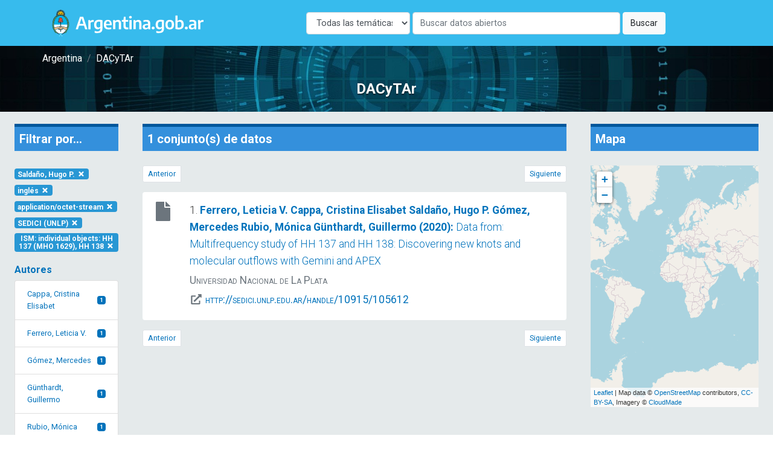

--- FILE ---
content_type: text/html; charset=UTF-8
request_url: https://dacytar.mincyt.gob.ar/?d=todas&f_author_facet=Salda%C3%B1o%2C%20Hugo%20P.&f_language=eng&f_topic_browse=ISM%3A%20individual%20objects%3A%20HH%20137%20%28MHO%201629%29%2C%20HH%20138&f_format=application%2Foctet-stream&f_reponame_str=SEDICI%20%28UNLP%29
body_size: 37604
content:
<!doctype html>
<html lang="es">

<head>
    <meta charset="utf-8">
    <meta name="viewport" content="width=device-width, initial-scale=1">

    <!-- CSRF Token -->
    <meta name="csrf-token" content="WH9TkyQqADXAbHL3lDLLcBSpwyaw0TmbksdGRaqQ">

    <title>DACyTAr - Resultados de búsqueda</title>

    <!-- Fonts -->
    <link rel="dns-prefetch" href="//fonts.gstatic.com">
    <link href="https://fonts.googleapis.com/css2?family=Roboto:wght@300;400;700&display=swap" rel="stylesheet">

    <!-- Styles -->
    <link href="https://dacytar.mincyt.gob.ar/css/app.css" rel="stylesheet" />
    <link href="https://dacytar.mincyt.gob.ar/css/poncho-adaptado.css" rel="stylesheet" />
    <link href="https://dacytar.mincyt.gob.ar/css/icono-arg.css" rel="stylesheet" />
                        <link rel="stylesheet" href="https://unpkg.com/leaflet@1.6.0/dist/leaflet.css" integrity="sha512-xwE/Az9zrjBIphAcBb3F6JVqxf46+CDLwfLMHloNu6KEQCAWi6HcDUbeOfBIptF7tcCzusKFjFw2yuvEpDL9wQ==" crossorigin="" />
                    <style>
                        #map {
                            min-height: 400px;
                        }

                        .leaflet-popup-close-button {
                            display: none;
                        }

                        .myDivIcon {
                            text-align: center;
                            /* Horizontally center the text (icon) */
                            line-height: 20px;
                            /* Vertically center the text (icon) */
                        }
                    </style>
                    </head>

<body>
    <div id="app" itemscope itemtype="https://schema.org/WebPage">
        <header itemscope itemtype="https://schema.org/WPHeader">
            <nav class="navbar navbar-expand-md navbar-light bg-white shadow-sm" aria-label="Barra de navegación" style="background-color: #37BBED !important">
    <div class="container">
        <a class="navbar-brand" href="https://dacytar.mincyt.gob.ar">
            <img src="/img/argentinagob-2.svg" alt="Argentina.gob.ar" height="50" itemprop="primaryImageOfPage" />
        </a>
        <button class="navbar-toggler" type="button" data-toggle="collapse" data-target="#navbarSupportedContent" aria-controls="navbarSupportedContent" aria-expanded="false" aria-label="Toggle navigation">
            <span class="navbar-toggler-icon"></span>
        </button>

        <div class="collapse navbar-collapse" id="navbarSupportedContent">
            <!-- Left Side Of Navbar -->
            <ul class="navbar-nav mr-auto">

            </ul>
 <!-- el form iba w-100 para que esté centrado -->
        <form action="https://dacytar.mincyt.gob.ar" role="search" class="form-inline my-2 my-lg-0" >
                <label for="d" class="sr-only">Disciplina</label>
               <select id="d" name="d" class="form-control w-25 mr-1">
                    <option value="todas">Todas las temáticas</option>
                                        <option value="agricultura"
                                        >Agricultura, silvicultura y pesca</option>
                                        <option value="artes"
                                        >Artes (arte, historia del arte, artes escénicas, música)</option>
                                        <option value="biotecnologia-agricola"
                                        >Biotecnología agrícola</option>
                                        <option value="biotecnologia-ambiental"
                                        >Biotecnología ambiental</option>
                                        <option value="biotecnologia-industrial"
                                        >Biotecnología industrial</option>
                                        <option value="biotecnologia-medica"
                                        >Biotecnología médica</option>
                                        <option value="animal"
                                        >Ciencia animal e industria ganadera</option>
                                        <option value="politica"
                                        >Ciencia política</option>
                                        <option value="veterinaria"
                                        >Ciencia veterinaria</option>
                                        <option value="biologia"
                                        >Ciencias biológicas</option>
                                        <option value="salud"
                                        >Ciencias de la salud</option>
                                        <option value="tierra"
                                        >Ciencias de la tierra y ciencias ambientales relacionadas</option>
                                        <option value="fisica"
                                        >Ciencias físicas</option>
                                        <option value="computacion"
                                        >Ciencias informáticas y de la información</option>
                                        <option value="quimica"
                                        >Ciencias químicas</option>
                                        <option value="derecho"
                                        >Derecho</option>
                                        <option value="economia"
                                        >Economía y negocios</option>
                                        <option value="educacion"
                                        >Educación</option>
                                        <option value="filosofia"
                                        >Filosofía, ética y religión</option>
                                        <option value="geografia"
                                        >Geografía social y económica</option>
                                        <option value="historia"
                                        >Historia y arqueología</option>
                                        <option value="ingenieria-ambiental"
                                        >Ingenieria ambiental</option>
                                        <option value="ingenieria-civil"
                                        >Ingeniería civil</option>
                                        <option value="materiales"
                                        >Ingeniería de los materiales</option>
                                        <option value="electronica"
                                        >Ingeniería eléctrica, electrónica e informática</option>
                                        <option value="mecanica"
                                        >Ingeniería mecánica</option>
                                        <option value="ingenieria-medica"
                                        >Ingeniería médica</option>
                                        <option value="ingenieria-quimica"
                                        >Ingeniería química</option>
                                        <option value="lengua-y-literatura"
                                        >Lenguas y literatura</option>
                                        <option value="matematica"
                                        >Matemáticas</option>
                                        <option value="medicina-basica"
                                        >Medicina básica</option>
                                        <option value="medicina-clinica"
                                        >Medicina clínica</option>
                                        <option value="medios"
                                        >Medios de comunicación</option>
                                        <option value="nanotecnologia"
                                        >Nanotecnología</option>
                                        <option value="otras-agrarias"
                                        >Otras ciencias agrícolas</option>
                                        <option value="otras-medicinas"
                                        >Otras ciencias médicas</option>
                                        <option value="otras-naturales"
                                        >Otras ciencias naturales</option>
                                        <option value="otras-sociales"
                                        >Otras ciencias sociales</option>
                                        <option value="otras-humanidades"
                                        >Otras humanidades</option>
                                        <option value="otras-ingenierias"
                                        >Otras ingenierías y tecnologías</option>
                                        <option value="psicologia"
                                        >Psicología y ciencias cognitivas</option>
                                        <option value="sociologia"
                                        >Sociología</option>
                                    </select>
                <label for="q" class="sr-only">Buscar</label>
                <input class="form-control mr-sm-1 w-50" name="q" id="q" type="search" placeholder="Buscar datos abiertos" aria-label="Buscar" value="">
                <button class="btn btn-light my-2 my-sm-0" type="submit">Buscar</button>
            </form>

            <!-- Right Side Of Navbar -->
            <!--
            <ul class="navbar-nav ml-auto">
                                    <li class="nav-item">
                        <a class="nav-link" href="https://dacytar.mincyt.gob.ar/login">Login</a>
                    </li>
                                            <li class="nav-item">
                            <a class="nav-link" href="https://dacytar.mincyt.gob.ar/register">Register</a>
                        </li>
                                                </ul> -->
        </div>
    </div>
</nav>
        </header>
        <main role="main" itemprop="mainContentOfPage">
            <div class="container-fluid px-0">

    <section class="mini-jumbotron pt-2 pb-4 text-center px-3" style="background-image: url('img/banner.jpg');">
        <div class="container">
    <div class="row">
        <div class="col px-0">
            <nav aria-label="breadcrumb" itemprop="breadcrumb">
                <ol class="breadcrumb m-0 p-0" itemscope itemtype="https://schema.org/BreadcrumbList">
                                        <li class="breadcrumb-item" itemprop="itemListElement" itemscope itemtype="https://schema.org/ListItem">
                        <a itemprop="item" href="//argentina.gob.ar" target="_blank">
                            <span itemprop="name">Argentina</span>
                        </a>
                        <meta itemprop="position" content="1" />
                    </li>
                    <!--<li class="breadcrumb-item" itemprop="itemListElement" itemscope itemtype="https://schema.org/ListItem">
                        <a itemprop="item" href="//argentina.gob.ar/ciencia">
                            <span itemprop="name">Ministerio de Ciencia, Tecnología e Innovación</span>
                        </a>
                        <meta itemprop="position" content="2" />
                    </li>-->
                    <li class="breadcrumb-item itemprop=" itemListElement" itemscope itemtype="https://schema.org/ListItem">
                        <a itemprop="item" href="https://dacytar.mincyt.gob.ar">
                            <span itemprop="name">DACyTAr</span>
                        </a>
                        <meta itemprop="position" content="3" />
                    </li>
                                    </ol>
            </nav>
        </div>
    </div>
</div>        <h3 class="m-0 pt-4">DACyTAr</h3>
    </section>

    
    <section class="px-1 bg-gray">
                <div class="row no-gutters">
            <div id="filter-results" class="col col-md-2 order-3 order-md-1" itemscope itemtype="https://schema.org/WPSideBar">
                <div id="facet-list" class="card card-body facets-container bg-transparent border-0">
                    <h4 class="bg-primary p-2 mb-4" style="border-top: 5px solid #01579b">Filtrar por...</h4>
                    <div class="row">
                        <div class="col-auto">
    <a href="https://dacytar.mincyt.gob.ar?d=todas&amp;f_language=eng&amp;f_topic_browse=ISM%3A%20individual%20objects%3A%20HH%20137%20%28MHO%201629%29%2C%20HH%20138&amp;f_format=application%2Foctet-stream&amp;f_reponame_str=SEDICI%20%28UNLP%29" class="badge badge-info text-white my-1 text-wrap">Saldaño, Hugo P. <i class="fas fa-times fa-fw"></i></a>
</div>


<div class="col-auto">
    <a href="https://dacytar.mincyt.gob.ar?d=todas&amp;f_author_facet=Salda%C3%B1o%2C%20Hugo%20P.&amp;f_topic_browse=ISM%3A%20individual%20objects%3A%20HH%20137%20%28MHO%201629%29%2C%20HH%20138&amp;f_format=application%2Foctet-stream&amp;f_reponame_str=SEDICI%20%28UNLP%29" class="badge badge-info text-white my-1 text-wrap">inglés <i class="fas fa-times fa-fw"></i></a>
</div>


<div class="col-auto">
    <a href="https://dacytar.mincyt.gob.ar?d=todas&amp;f_author_facet=Salda%C3%B1o%2C%20Hugo%20P.&amp;f_language=eng&amp;f_topic_browse=ISM%3A%20individual%20objects%3A%20HH%20137%20%28MHO%201629%29%2C%20HH%20138&amp;f_reponame_str=SEDICI%20%28UNLP%29" class="badge badge-info text-white my-1 text-wrap">application/octet-stream <i class="fas fa-times fa-fw"></i></a>
</div>

<div class="col-auto">
    <a href="https://dacytar.mincyt.gob.ar?d=todas&amp;f_author_facet=Salda%C3%B1o%2C%20Hugo%20P.&amp;f_language=eng&amp;f_topic_browse=ISM%3A%20individual%20objects%3A%20HH%20137%20%28MHO%201629%29%2C%20HH%20138&amp;f_format=application%2Foctet-stream" class="badge badge-info text-white my-1 text-wrap">SEDICI (UNLP) <i class="fas fa-times fa-fw"></i></a>
</div>



<div class="col-auto">
    <a href="https://dacytar.mincyt.gob.ar?d=todas&amp;f_author_facet=Salda%C3%B1o%2C%20Hugo%20P.&amp;f_language=eng&amp;f_format=application%2Foctet-stream&amp;f_reponame_str=SEDICI%20%28UNLP%29" class="badge badge-info text-white my-1 text-wrap">ISM: individual objects: HH 137 (MHO 1629), HH 138 <i class="fas fa-times fa-fw"></i></a>
</div>
                    </div>

                    
                                        <div class="facet-container mb-md-4">
    <h1 class="facet-heading text-primary pt-3">Autores</h1>
    <div class="list-group" id="author_facet-facet">
        
                                    <a class="list-group-item list-group-item-action d-flex justify-content-between align-items-center" href="https://dacytar.mincyt.gob.ar?d=todas&amp;f_author_facet=Cappa%2C%20Cristina%20Elisabet&amp;f_language=eng&amp;f_topic_browse=ISM%3A%20individual%20objects%3A%20HH%20137%20%28MHO%201629%29%2C%20HH%20138&amp;f_format=application%2Foctet-stream&amp;f_reponame_str=SEDICI%20%28UNLP%29">
                Cappa, Cristina Elisabet
                <span class="badge badge-primary">1</span>
                </a>
            
            
                                        <a class="list-group-item list-group-item-action d-flex justify-content-between align-items-center" href="https://dacytar.mincyt.gob.ar?d=todas&amp;f_author_facet=Ferrero%2C%20Leticia%20V.&amp;f_language=eng&amp;f_topic_browse=ISM%3A%20individual%20objects%3A%20HH%20137%20%28MHO%201629%29%2C%20HH%20138&amp;f_format=application%2Foctet-stream&amp;f_reponame_str=SEDICI%20%28UNLP%29">
                Ferrero, Leticia V.
                <span class="badge badge-primary">1</span>
                </a>
            
            
                                        <a class="list-group-item list-group-item-action d-flex justify-content-between align-items-center" href="https://dacytar.mincyt.gob.ar?d=todas&amp;f_author_facet=G%C3%B3mez%2C%20Mercedes&amp;f_language=eng&amp;f_topic_browse=ISM%3A%20individual%20objects%3A%20HH%20137%20%28MHO%201629%29%2C%20HH%20138&amp;f_format=application%2Foctet-stream&amp;f_reponame_str=SEDICI%20%28UNLP%29">
                Gómez, Mercedes
                <span class="badge badge-primary">1</span>
                </a>
            
            
                                        <a class="list-group-item list-group-item-action d-flex justify-content-between align-items-center" href="https://dacytar.mincyt.gob.ar?d=todas&amp;f_author_facet=G%C3%BCnthardt%2C%20Guillermo&amp;f_language=eng&amp;f_topic_browse=ISM%3A%20individual%20objects%3A%20HH%20137%20%28MHO%201629%29%2C%20HH%20138&amp;f_format=application%2Foctet-stream&amp;f_reponame_str=SEDICI%20%28UNLP%29">
                Günthardt, Guillermo
                <span class="badge badge-primary">1</span>
                </a>
            
            
                                        <a class="list-group-item list-group-item-action d-flex justify-content-between align-items-center" href="https://dacytar.mincyt.gob.ar?d=todas&amp;f_author_facet=Rubio%2C%20M%C3%B3nica&amp;f_language=eng&amp;f_topic_browse=ISM%3A%20individual%20objects%3A%20HH%20137%20%28MHO%201629%29%2C%20HH%20138&amp;f_format=application%2Foctet-stream&amp;f_reponame_str=SEDICI%20%28UNLP%29">
                Rubio, Mónica
                <span class="badge badge-primary">1</span>
                </a>
            
            
            
             

            <div id="collapse-author_facet-facet" class="collapse">
                                                    <a class="list-group-item list-group-item-action d-flex justify-content-between align-items-center" href="https://dacytar.mincyt.gob.ar?d=todas&amp;f_author_facet=Salda%C3%B1o%2C%20Hugo%20P.&amp;f_language=eng&amp;f_topic_browse=ISM%3A%20individual%20objects%3A%20HH%20137%20%28MHO%201629%29%2C%20HH%20138&amp;f_format=application%2Foctet-stream&amp;f_reponame_str=SEDICI%20%28UNLP%29">
                    Saldaño, Hugo P.
                    <span class="badge badge-primary badge-pill">1</span>
                    </a>
                
                            </div>
            <a class="list-group-item list-group-item-action text-center" data-toggle="collapse" href="#collapse-author_facet-facet" role="button" aria-expanded="false" aria-controls="collapse-author_facetfacet">más/menos ...</a>     </div>
</div>
                    
                                        <div class="facet-container mb-md-4">
    <h1 class="facet-heading text-primary pt-3">Repositorio</h1>
    <div class="list-group" id="reponame_str-facet">
        
                                    <a class="list-group-item list-group-item-action d-flex justify-content-between align-items-center" href="https://dacytar.mincyt.gob.ar?d=todas&amp;f_author_facet=Salda%C3%B1o%2C%20Hugo%20P.&amp;f_language=eng&amp;f_topic_browse=ISM%3A%20individual%20objects%3A%20HH%20137%20%28MHO%201629%29%2C%20HH%20138&amp;f_format=application%2Foctet-stream&amp;f_reponame_str=SEDICI%20%28UNLP%29">
                SEDICI (UNLP)
                <span class="badge badge-primary">1</span>
                </a>
            
            
            
                </div>
</div>
                    
                                        <div class="facet-container mb-md-4">
    <h1 class="facet-heading text-primary pt-3">Institución</h1>
    <div class="list-group" id="instname_str-facet">
        
                                    <a class="list-group-item list-group-item-action d-flex justify-content-between align-items-center" href="https://dacytar.mincyt.gob.ar?d=todas&amp;f_author_facet=Salda%C3%B1o%2C%20Hugo%20P.&amp;f_language=eng&amp;f_topic_browse=ISM%3A%20individual%20objects%3A%20HH%20137%20%28MHO%201629%29%2C%20HH%20138&amp;f_format=application%2Foctet-stream&amp;f_reponame_str=SEDICI%20%28UNLP%29&amp;f_instname_str=Universidad%20Nacional%20de%20La%20Plata">
                Universidad Nacional de La Plata
                <span class="badge badge-primary">1</span>
                </a>
            
            
            
                </div>
</div>
                    
                                        <div class="facet-container mb-md-4">
    <h1 class="facet-heading text-primary pt-3">Año de publicación</h1>
    <div class="list-group" id="publishDate-facet">
        
                                    <a class="list-group-item list-group-item-action d-flex justify-content-between align-items-center" href="https://dacytar.mincyt.gob.ar?d=todas&amp;f_author_facet=Salda%C3%B1o%2C%20Hugo%20P.&amp;f_language=eng&amp;f_topic_browse=ISM%3A%20individual%20objects%3A%20HH%20137%20%28MHO%201629%29%2C%20HH%20138&amp;f_format=application%2Foctet-stream&amp;f_reponame_str=SEDICI%20%28UNLP%29&amp;f_publishDate=2020">
                2020
                <span class="badge badge-primary">1</span>
                </a>
            
            
            
                </div>
</div>
                    
                                        <div class="facet-container mb-md-4">
    <h1 class="facet-heading text-primary pt-3">Idioma</h1>
    <div class="list-group" id="language-facet">
        
                                    <a class="list-group-item list-group-item-action d-flex justify-content-between align-items-center" href="https://dacytar.mincyt.gob.ar?d=todas&amp;f_author_facet=Salda%C3%B1o%2C%20Hugo%20P.&amp;f_language=eng&amp;f_topic_browse=ISM%3A%20individual%20objects%3A%20HH%20137%20%28MHO%201629%29%2C%20HH%20138&amp;f_format=application%2Foctet-stream&amp;f_reponame_str=SEDICI%20%28UNLP%29">
                inglés
                <span class="badge badge-primary">1</span>
                </a>
            
            
            
                </div>
</div>
                    
                                        <div class="facet-container mb-md-4">
    <h1 class="facet-heading text-primary pt-3">Nivel de accesibilidad</h1>
    <div class="list-group" id="eu_rights_str_mv-facet">
        
                                    <a class="list-group-item list-group-item-action d-flex justify-content-between align-items-center" href="https://dacytar.mincyt.gob.ar?d=todas&amp;f_author_facet=Salda%C3%B1o%2C%20Hugo%20P.&amp;f_language=eng&amp;f_topic_browse=ISM%3A%20individual%20objects%3A%20HH%20137%20%28MHO%201629%29%2C%20HH%20138&amp;f_format=application%2Foctet-stream&amp;f_reponame_str=SEDICI%20%28UNLP%29&amp;f_eu_rights_str_mv=openAccess">
                acceso abierto
                <span class="badge badge-primary">1</span>
                </a>
            
            
            
                </div>
</div>
                    
                                        <div class="facet-container mb-md-4">
    <h1 class="facet-heading text-primary pt-3">Tipo MIME</h1>
    <div class="list-group" id="format-facet">
        
                                    <a class="list-group-item list-group-item-action d-flex justify-content-between align-items-center" href="https://dacytar.mincyt.gob.ar?d=todas&amp;f_author_facet=Salda%C3%B1o%2C%20Hugo%20P.&amp;f_language=eng&amp;f_topic_browse=ISM%3A%20individual%20objects%3A%20HH%20137%20%28MHO%201629%29%2C%20HH%20138&amp;f_format=application%2Foctet-stream&amp;f_reponame_str=SEDICI%20%28UNLP%29">
                application/octet-stream
                <span class="badge badge-primary">1</span>
                </a>
            
            
            
                </div>
</div>
                    
                                        <div class="facet-container mb-md-4">
    <h1 class="facet-heading text-primary pt-3">Clasificación</h1>
    <div class="list-group" id="ford-facet">
        
                    
            
            
                </div>
</div>
                    
                                        <div class="facet-container mb-md-4">
    <h1 class="facet-heading text-primary pt-3">Palabra clave</h1>
    <div class="list-group" id="topic_browse-facet">
        
                                    <a class="list-group-item list-group-item-action d-flex justify-content-between align-items-center" href="https://dacytar.mincyt.gob.ar?d=todas&amp;f_author_facet=Salda%C3%B1o%2C%20Hugo%20P.&amp;f_language=eng&amp;f_topic_browse=Ciencias%20Astron%C3%B3micas&amp;f_format=application%2Foctet-stream&amp;f_reponame_str=SEDICI%20%28UNLP%29">
                Ciencias Astronómicas
                <span class="badge badge-primary">1</span>
                </a>
            
            
                                        <a class="list-group-item list-group-item-action d-flex justify-content-between align-items-center" href="https://dacytar.mincyt.gob.ar?d=todas&amp;f_author_facet=Salda%C3%B1o%2C%20Hugo%20P.&amp;f_language=eng&amp;f_topic_browse=ISM%3A%20Herbig%E2%88%92Haro%20objects&amp;f_format=application%2Foctet-stream&amp;f_reponame_str=SEDICI%20%28UNLP%29">
                ISM: Herbig−Haro objects
                <span class="badge badge-primary">1</span>
                </a>
            
            
                                        <a class="list-group-item list-group-item-action d-flex justify-content-between align-items-center" href="https://dacytar.mincyt.gob.ar?d=todas&amp;f_author_facet=Salda%C3%B1o%2C%20Hugo%20P.&amp;f_language=eng&amp;f_topic_browse=ISM%3A%20individual%20objects%3A%20HH%20137%20%28MHO%201629%29%2C%20HH%20138&amp;f_format=application%2Foctet-stream&amp;f_reponame_str=SEDICI%20%28UNLP%29">
                ISM: individual objects: HH 137 (MHO 1629), HH 138
                <span class="badge badge-primary">1</span>
                </a>
            
            
                                        <a class="list-group-item list-group-item-action d-flex justify-content-between align-items-center" href="https://dacytar.mincyt.gob.ar?d=todas&amp;f_author_facet=Salda%C3%B1o%2C%20Hugo%20P.&amp;f_language=eng&amp;f_topic_browse=ISM%3A%20jets%20and%20outflows&amp;f_format=application%2Foctet-stream&amp;f_reponame_str=SEDICI%20%28UNLP%29">
                ISM: jets and outflows
                <span class="badge badge-primary">1</span>
                </a>
            
            
                                        <a class="list-group-item list-group-item-action d-flex justify-content-between align-items-center" href="https://dacytar.mincyt.gob.ar?d=todas&amp;f_author_facet=Salda%C3%B1o%2C%20Hugo%20P.&amp;f_language=eng&amp;f_topic_browse=infrared%3A%20ISM&amp;f_format=application%2Foctet-stream&amp;f_reponame_str=SEDICI%20%28UNLP%29">
                infrared: ISM
                <span class="badge badge-primary">1</span>
                </a>
            
            
            
             

            <div id="collapse-topic_browse-facet" class="collapse">
                                                    <a class="list-group-item list-group-item-action d-flex justify-content-between align-items-center" href="https://dacytar.mincyt.gob.ar?d=todas&amp;f_author_facet=Salda%C3%B1o%2C%20Hugo%20P.&amp;f_language=eng&amp;f_topic_browse=stars%3A%20jets&amp;f_format=application%2Foctet-stream&amp;f_reponame_str=SEDICI%20%28UNLP%29">
                    stars: jets
                    <span class="badge badge-primary badge-pill">1</span>
                    </a>
                
                                                    <a class="list-group-item list-group-item-action d-flex justify-content-between align-items-center" href="https://dacytar.mincyt.gob.ar?d=todas&amp;f_author_facet=Salda%C3%B1o%2C%20Hugo%20P.&amp;f_language=eng&amp;f_topic_browse=submillimeter%3A%20ISM&amp;f_format=application%2Foctet-stream&amp;f_reponame_str=SEDICI%20%28UNLP%29">
                    submillimeter: ISM
                    <span class="badge badge-primary badge-pill">1</span>
                    </a>
                
                            </div>
            <a class="list-group-item list-group-item-action text-center" data-toggle="collapse" href="#collapse-topic_browse-facet" role="button" aria-expanded="false" aria-controls="collapse-topic_browsefacet">más/menos ...</a>     </div>
</div>
                    
                                    </div>
            </div>

            <div id="main-search" class="col col-md-7 order-1 order-md-2" itemscope itemtype="https://schema.org/SearchResultsPage">
                <div class="card card-body bg-transparent border-0 cards-container">

                    <h4 class="bg-primary p-2 mb-4" style="border-top: 5px solid #01579b">1 conjunto(s) de datos                     </h4>

                    <div id="top-pagination">
                        <nav aria-label="Paginación">
                            <ul class="pagination justify-content-between pagination-sm">
                                <li class="page-item  disabled ">
                                    <a class="page-link" href="https://dacytar.mincyt.gob.ar?d=todas&amp;f_author_facet=Salda%C3%B1o%2C%20Hugo%20P.&amp;f_language=eng&amp;f_topic_browse=ISM%3A%20individual%20objects%3A%20HH%20137%20%28MHO%201629%29%2C%20HH%20138&amp;f_format=application%2Foctet-stream&amp;f_reponame_str=SEDICI%20%28UNLP%29&amp;page=0"  tabindex="-1" aria-disabled="true" >Anterior</a>
                                </li>
                                <li class="page-item  disabled ">
                                    <a class="page-link" href="https://dacytar.mincyt.gob.ar?d=todas&amp;f_author_facet=Salda%C3%B1o%2C%20Hugo%20P.&amp;f_language=eng&amp;f_topic_browse=ISM%3A%20individual%20objects%3A%20HH%20137%20%28MHO%201629%29%2C%20HH%20138&amp;f_format=application%2Foctet-stream&amp;f_reponame_str=SEDICI%20%28UNLP%29&amp;page=2"  tabindex="-1" aria-disabled="true" >Siguiente</a>
                                </li>
                            </ul>
                        </nav>
                    </div>

                                                            <div class="flex-column">
    <div class="card card-body border-0 py-3 card-result">
        <div class="row" itemscope itemtype="https://schema.org/Dataset">
            <div class="col px-0 px-md-2 col-md-1 text-center order-2 order-md-1">
                <div class="flex-column align-items-center justify-content-center">
                                        <span class="text-muted" title="application/octet-stream" aria-label="application/octet-stream"><i class="fas fa-file fa-fw fa-2x mb-2"></i></span>
                    <span itemprop="distribution" itemscope itemtype="https://schema.org/DataDownload">
                        <meta itemprop="encodingFormat" content="application/octet-stream" />
                    </span>
                                    </div>
            </div>
            <div class="col order-1 order-md-2">
                <div class="citation">
                    <p class="mb-1 font-weight-light">1. <a href="https://dacytar.mincyt.gob.ar/ver/SEDICI_588e9d07c251b910e5e0cfa2a42d7421">
                            <span class="font-weight-bold">
                                                                <span itemprop="author">Ferrero, Leticia V.</span>
                                                                <span itemprop="author">Cappa, Cristina Elisabet</span>
                                                                <span itemprop="author">Saldaño, Hugo P.</span>
                                                                <span itemprop="author">Gómez, Mercedes</span>
                                                                <span itemprop="author">Rubio, Mónica</span>
                                                                <span itemprop="author">Günthardt, Guillermo</span>
                                                                (<span itemprop="datePublished"><time datetime="2020">2020</time></span>):
                            </span> <span itemprop="name">Data from: Multifrequency study of HH 137 and HH 138: Discovering new knots and molecular outflows with Gemini and APEX</span></a>
                    </p>

                                        <div class="text-muted" style="font-variant: small-caps">
                        <p class="mb-1"><span itemprop="publisher" itemscope itemtype="https://schema.org/Organization">
                            <span itemprop="name">Universidad Nacional de La Plata</span>
                            </span>
                        </p>
                                                <p class="mb-1">
                            <i class="fas fa-external-link-alt fa-fw"></i> <a href="http://sedici.unlp.edu.ar/handle/10915/105612" target="_blank"><span itemprop="contentUrl">http://sedici.unlp.edu.ar/handle/10915/105612</span></a>
                        </p>
                                            </div>
                                    </div>
            </div>
        </div>
        <hr class="d-block d-sm-block d-md-none" />
    </div>
</div>                    
                    <div id="bottom-pagination" class="mt-3">
                        <nav aria-label="Paginación">
                            <ul class="pagination justify-content-between pagination-sm">
                                <li class="page-item  disabled ">
                                    <a class="page-link" href="https://dacytar.mincyt.gob.ar?d=todas&amp;f_author_facet=Salda%C3%B1o%2C%20Hugo%20P.&amp;f_language=eng&amp;f_topic_browse=ISM%3A%20individual%20objects%3A%20HH%20137%20%28MHO%201629%29%2C%20HH%20138&amp;f_format=application%2Foctet-stream&amp;f_reponame_str=SEDICI%20%28UNLP%29&amp;page=0"  tabindex="-1" aria-disabled="true" >Anterior</a>
                                </li>
                                <li class="page-item  disabled ">
                                    <a class="page-link" href="https://dacytar.mincyt.gob.ar?d=todas&amp;f_author_facet=Salda%C3%B1o%2C%20Hugo%20P.&amp;f_language=eng&amp;f_topic_browse=ISM%3A%20individual%20objects%3A%20HH%20137%20%28MHO%201629%29%2C%20HH%20138&amp;f_format=application%2Foctet-stream&amp;f_reponame_str=SEDICI%20%28UNLP%29&amp;page=2"  tabindex="-1" aria-disabled="true" >Siguiente</a>
                                </li>
                            </ul>
                        </nav>
                    </div>

                </div>
            </div>
            <div id="search-sidebar-right" class="col col-md-3 order-2 order-md-3">
                <div class="card card-body bg-transparent border-0">
                    <h4 class="bg-primary p-2 mb-4" style="border-top: 5px solid #01579b">Mapa</h4>
                    <div id="map"></div>

                                                        </div>
            </div>
            
    </section>

</div>
                    </main>
    </div>
    <footer class="border-top" itemscope itemtype="https://schema.org/WPFooter" style="background-color: rgb(243, 250, 255) !important;">
        <div class="container-fluid py-5" style="background-color: #37BBED!important">
    <div class="row">
        <div class="container">
            <div class="col-12 col-sm-6">
                <a class="navbar-brand" href="https://www.argentina.gob.ar/" aria-label="Argentina.gob.ar Presidencia de la Nación">
                    <img src="https://argob.github.io/poncho/plantillas/paginas-de-argentina/img/primerolagente.svg"
                     alt="Argentina.gob.ar - Presidencia de la Nación" height="80"/>
                </a>
            </div>
        </div>
    </div>
</div>    </footer>
    <!-- Scripts -->
    <script src="https://dacytar.mincyt.gob.ar/js/app.js" defer></script>
    <script defer src="https://dacytar.mincyt.gob.ar/fontawesome-free-5.14.0-web/js/all.js"></script>
    <!-- Global site tag (gtag.js) - Google Analytics -->
    <script async src="https://www.googletagmanager.com/gtag/js?id=UA-178244437-1"></script>
    <script>
        window.dataLayer = window.dataLayer || [];

        function gtag() {
            dataLayer.push(arguments);
        }
        gtag('js', new Date());

        gtag('config', 'UA-178244437-1');
    </script>

    <!--load all styles -->
                        <script src="https://unpkg.com/leaflet@1.6.0/dist/leaflet.js" integrity="sha512-gZwIG9x3wUXg2hdXF6+rVkLF/0Vi9U8D2Ntg4Ga5I5BZpVkVxlJWbSQtXPSiUTtC0TjtGOmxa1AJPuV0CPthew==" crossorigin=""></script>
                    <script>
                        var lat = 0;
                        var long = 0;
                        var map = L.map('map').setView([lat, long], 1);

                        L.tileLayer('http://{s}.tile.openstreetmap.org/{z}/{x}/{y}.png', {
                            attribution: 'Map data &copy; <a href="http://openstreetmap.org">OpenStreetMap</a> contributors, <a href="http://creativecommons.org/licenses/by-sa/2.0/">CC-BY-SA</a>, Imagery © <a href="http://cloudmade.com">CloudMade</a>',
                            maxZoom: 18
                        }).addTo(map);

                        const fontAwesomeIcon = L.divIcon({
                            html: '<i class="fas fa-file fa-2x text-uva"></i>',
                            iconSize: [20, 20],
                            className: 'myDivIcon'
                        });

                        var myStyle = {
                            "color": "#ff7800",
                            "weight": 1,
                            "opacity": 0.65,
                        }

                                            </script>
                    </body>

</html>